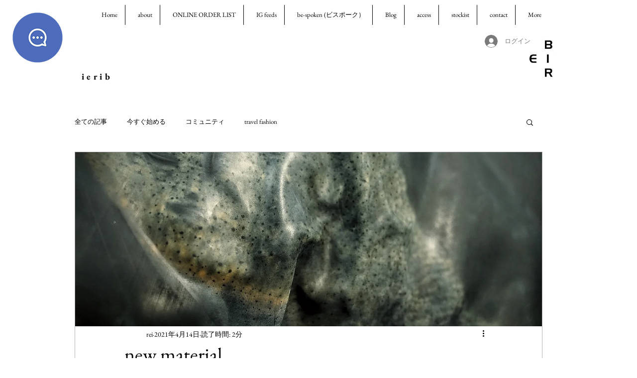

--- FILE ---
content_type: text/css; charset=utf-8
request_url: https://www.ierib.com/_serverless/pro-gallery-css-v4-server/layoutCss?ver=2&id=68enf-not-scoped&items=3376_1500_1002&container=1492_740_320_720&options=gallerySizeType:px%7CenableInfiniteScroll:true%7CtitlePlacement:SHOW_ON_HOVER%7CgridStyle:1%7CimageMargin:10%7CgalleryLayout:2%7CisVertical:false%7CnumberOfImagesPerRow:3%7CgallerySizePx:300%7CcubeRatio:1%7CcubeType:fill%7CgalleryThumbnailsAlignment:bottom%7CthumbnailSpacings:0
body_size: -300
content:
#pro-gallery-68enf-not-scoped [data-hook="item-container"][data-idx="0"].gallery-item-container{opacity: 1 !important;display: block !important;transition: opacity .2s ease !important;top: 0px !important;left: 0px !important;right: auto !important;height: 240px !important;width: 240px !important;} #pro-gallery-68enf-not-scoped [data-hook="item-container"][data-idx="0"] .gallery-item-common-info-outer{height: 100% !important;} #pro-gallery-68enf-not-scoped [data-hook="item-container"][data-idx="0"] .gallery-item-common-info{height: 100% !important;width: 100% !important;} #pro-gallery-68enf-not-scoped [data-hook="item-container"][data-idx="0"] .gallery-item-wrapper{width: 240px !important;height: 240px !important;margin: 0 !important;} #pro-gallery-68enf-not-scoped [data-hook="item-container"][data-idx="0"] .gallery-item-content{width: 240px !important;height: 240px !important;margin: 0px 0px !important;opacity: 1 !important;} #pro-gallery-68enf-not-scoped [data-hook="item-container"][data-idx="0"] .gallery-item-hover{width: 240px !important;height: 240px !important;opacity: 1 !important;} #pro-gallery-68enf-not-scoped [data-hook="item-container"][data-idx="0"] .item-hover-flex-container{width: 240px !important;height: 240px !important;margin: 0px 0px !important;opacity: 1 !important;} #pro-gallery-68enf-not-scoped [data-hook="item-container"][data-idx="0"] .gallery-item-wrapper img{width: 100% !important;height: 100% !important;opacity: 1 !important;} #pro-gallery-68enf-not-scoped .pro-gallery-prerender{height:240px !important;}#pro-gallery-68enf-not-scoped {height:240px !important; width:740px !important;}#pro-gallery-68enf-not-scoped .pro-gallery-margin-container {height:240px !important;}#pro-gallery-68enf-not-scoped .pro-gallery {height:240px !important; width:740px !important;}#pro-gallery-68enf-not-scoped .pro-gallery-parent-container {height:240px !important; width:750px !important;}